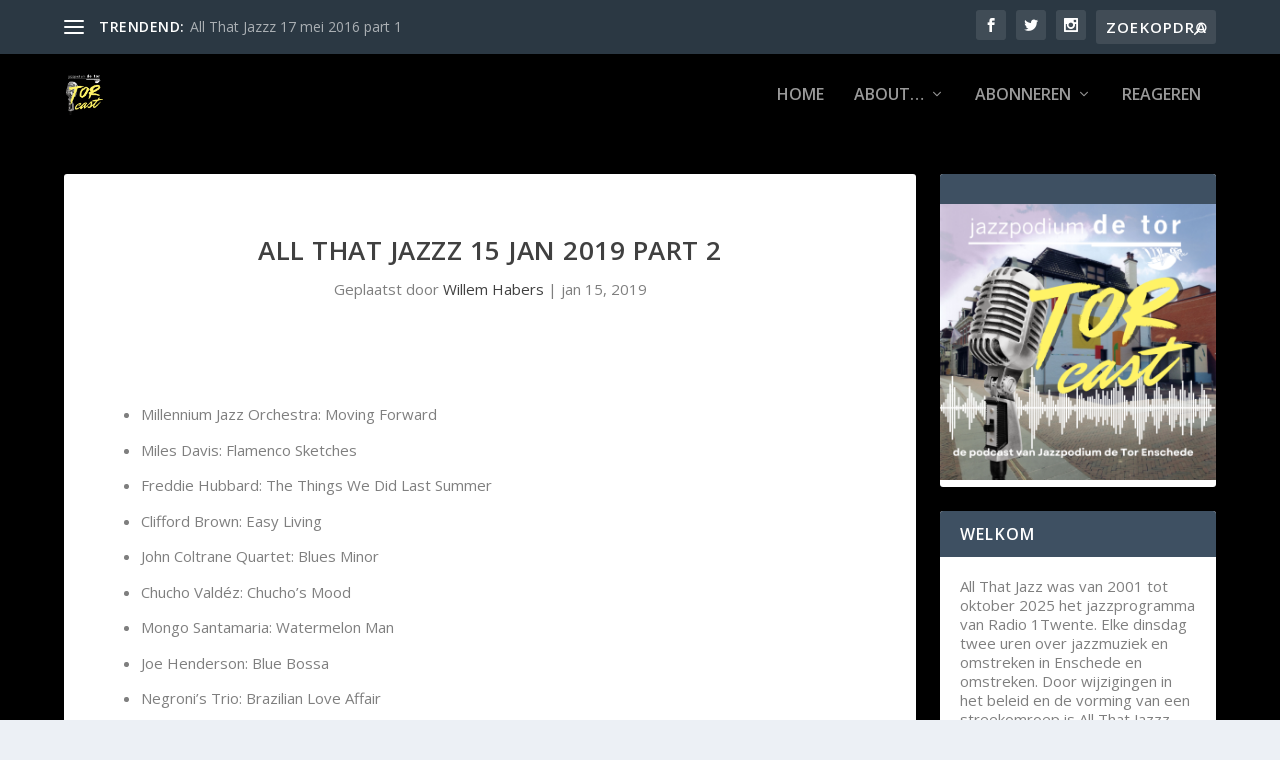

--- FILE ---
content_type: text/css
request_url: https://www.jazzpodcast.nl/wordpress/wp-content/themes/extra-child-all-that-jazz/style.css?ver=4.27.5
body_size: 41
content:
/*
Theme Name:     Extra Child All That Jazz
Description:    
Author:         Willem Habers
Template:       Extra

(optional values you can add: Theme URI, Author URI, Version, License, License URI, Tags, Text Domain)
*/
